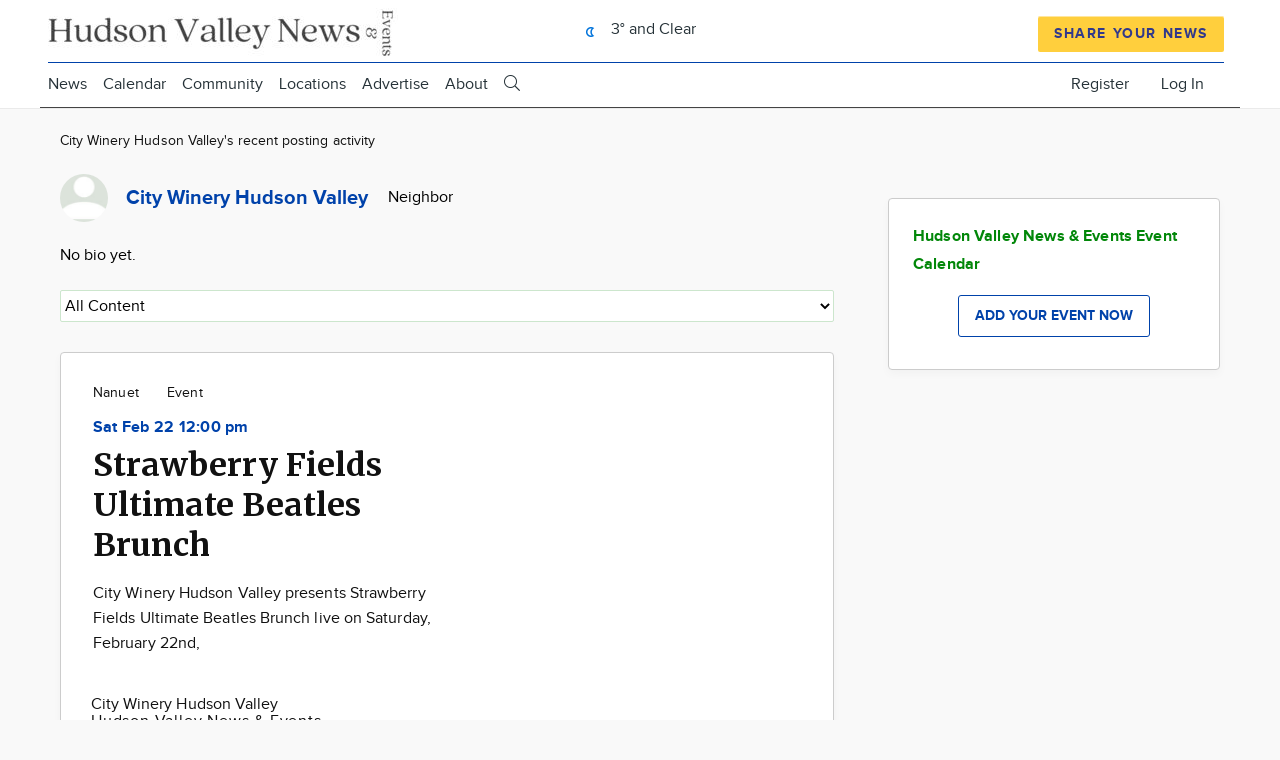

--- FILE ---
content_type: text/javascript
request_url: https://hudsonvalley.town.news/sites/default/files/js/js_2OgCzQdT62IxpsO7k_clLDBokwXEssuoDep-czJ16q4.js
body_size: 9480
content:
!function(t,n,o){"use strict";Drupal.behaviors.atdoubleTap={attach:function(){t.fn.doubleTapToGo=function(i){return!!("ontouchstart"in n||navigator.msMaxTouchPoints||navigator.userAgent.toLowerCase().match(/windows phone os 7/i))&&("unbind"===i?this.each(function(){t(this).off(),t(o).off("click touchstart MSPointerDown",handleTouch)}):this.each(function(){var n=!1;t(this).on("click",function(o){var i=t(this);i[0]!=n[0]&&(o.preventDefault(),n=i)}),t(o).on("click touchstart MSPointerDown",function(o){for(var i=!0,a=t(o.target).parents(),c=0;c<a.length;c++)a[c]==n[0]&&(i=!1);i&&(n=!1)})}),this)}}}}(jQuery,window,document);

!function(e,a,r){"use strict";Drupal.behaviors.atrM={attach:function(o,n){function t(a){a.preventDefault(),a.stopPropagation(),e(this).toggleClass("is-open--parent"),"true"==e(this).attr("aria-expanded")?e(this).attr("aria-expanded","false"):"false"==e(this).attr("aria-expanded")&&e(this).attr("aria-expanded","true"),e(this).parent().next(".is-child").toggleClass("is-open--child")}function i(a){var r=e("#rm-accordion-trigger").html();e(a).each(function(){0==e(this).next(".rm-accordion-trigger").length&&e(this).after(r);var a=e(this).parent().parent().attr("id");e(this).next().attr("aria-controls",a+"__child-menu"),e(this).parent().next(".is-child").attr("id",a+"__child-menu")})}if(e(".rm-block").removeClass("js-hide"),r.matchMedia("only screen").matches){var s=n[n.ajaxPageState.theme].at_responsivemenus,c=s.default,l=s.responsive,d=".rm-block .rm-toggle__link",m=s.acd.acd_default,u=s.acd.acd_responsive,p=s.acd.acd_both,_=s.acd.acd_load;e(d,o).on("click",function(r){r.preventDefault(),r.stopPropagation(),e(a.body).toggleClass("rm-is-open"),"true"==e(this).attr("aria-expanded")?(e(this).attr("aria-expanded","false"),e("#rm-toggle__icon--use").attr("xlink:href","#rm-toggle__icon--open")):"false"==e(this).attr("aria-expanded")&&(e(this).attr("aria-expanded","true"),e("#rm-toggle__icon--use").attr("xlink:href","#rm-toggle__icon--close")),e(a).one("click",function(r){0===e(".rm-block").has(r.target).length&&(e(a.body).removeClass("rm-is-open"),e(d).attr("aria-expanded","false"),e("#rm-toggle__icon--use").attr("xlink:href","#rm-toggle__icon--open"))})}),enquire.register(s.bp,{setup:function(){e(a.body).addClass(c),e(".rm-block").parent(".l-r").addClass("rm-region").parent(".l-rw").addClass("rm-row"),"ms-dropmenu"==c&&e(".rm-block__content li:has(ul)").doubleTapToGo(),1==m&&1==_&&(e(".rm-block .menu-level-1").addClass("ms-accordion"),e.ready(i(".ms-accordion .is-parent__wrapper .menu__link")),e(".ms-accordion .rm-accordion-trigger",o).on("click",t))},match:function(){"ms-none"!==l&&l!==c&&(e(a.body).removeClass(c).addClass(l),1==_&&(1==u?0==p&&(e(".rm-block .menu-level-1").addClass("ms-accordion"),e.ready(i(".ms-accordion .is-parent__wrapper .menu__link")),e(".ms-accordion .rm-accordion-trigger",o).on("click",t)):(e(".ms-accordion .rm-accordion-trigger").remove(),e(".rm-block .menu-level-1").removeClass("ms-accordion"),e(".rm-block .menu").removeClass("is-open--child"))),"ms-dropmenu"==l?e(".rm-block__content li:has(ul)").doubleTapToGo():e(".rm-block__content li:has(ul)").doubleTapToGo("unbind"))},unmatch:function(){e(a.body).addClass(c),1==_&&(1==m?0==p&&(e(".rm-block .menu-level-1").addClass("ms-accordion"),e.ready(i(".ms-accordion .is-parent__wrapper .menu__link")),e(".ms-accordion .rm-accordion-trigger",o).on("click",t)):(e(".ms-accordion .rm-accordion-trigger").remove(),e(".rm-block .menu-level-1").removeClass("ms-accordion"),e(".rm-block .menu").removeClass("is-open--child"))),"ms-dropmenu"==c?e(".rm-block__content li:has(ul)").doubleTapToGo():e(".rm-block__content li:has(ul)").doubleTapToGo("unbind"),l!==c&&e(a.body).removeClass(l)}})}}}}(jQuery,document,window);

(function ($) {
  const autosize = createAutosizer();

  $(document).on('click', '.new-form-item--change-password-btn', onChangePasswordInputView)
  $(document).on('click', '.new-form--user-registration-step--close-btn', onCloseUserFormClick)
  $(document).on('click', '.new-alert--close', onAlertClose)
  $(document).on('change', '.new-form-item input, .new-form-item select, .new-form-item textarea', onInputsChange);
  $(document).on('mousedown', '.new-form-item-checkbox label', onCheckboxFocusIn);
  $(document).on('mouseup', '.new-form-item-checkbox label', onCheckboxFocusOut);
  $(document).on('change', '.new-form-item-checkbox input', onCheckboxChange);
  $(document).on('keypress', '.new-form-item input', onInputsKeyPress);
  $(document).on('blur', '.redactor-box', onRedactorBoxBlur)

  checkInputsForEmpty();

  //to catch browser autofill
  setTimeout(checkInputsForEmpty, 500);
  setTimeout(checkInputsForEmpty, 1500);

  newDialogsInit();

  mobileMenuInit();

  attachAltToMainImg();

  initArticleResponsiveTables();

  stylePaypalBlock();

  autosize(document.querySelectorAll('.form-textarea'));

  function onRedactorBoxBlur(e) {
    toggleNotEmptyState($(e.currentTarget));
  }

  function onCheckboxChange(e) {
    if ( $(e.target).is(':checked') ) {
      $(e.target).parent().addClass('new-form-item-checkbox--checked');
    } else {
      $(e.target).parent().removeClass('new-form-item-checkbox--checked');
    }

  }
  function onCheckboxFocusIn(e) {
    $(e.currentTarget).addClass('new-form-item-checkbox--focused')
  }
  function onCheckboxFocusOut(e) {
    $(e.currentTarget).removeClass('new-form-item-checkbox--focused')
  }

  function stylePaypalBlock() {
    if ($('.new-paypal-form-wrapper').length > 0) {
      $('.new-paypal-form-wrapper').find('table').wrap($('<div class="new-paypal-form-wrapper--table-wrapper">'))
    }
  }

  function onAlertClose(e) {
    e.preventDefault();
    $(e.target).parents('.new-alert--closeble').addClass('new-alert--hidden')
  }

  function onCloseUserFormClick(e) {
    e.preventDefault();
    window.history.back()
  }

  function onChangePasswordInputView(e) {
    e.preventDefault();
    const $input = $(e.currentTarget).siblings('input');
    const input = $input[0];
    const inputType = $input.attr('type');
    const value = $input.val();
    const len = value.length * 2;

    $(e.currentTarget).toggleClass('new-form-item--change-password--visible');
    $input.focus();

    if (inputType === 'password') {
      $input.attr('type', 'text')
    } else {
      $input.attr('type', 'password')
    }
    //move cursor to the end
    if (input.setSelectionRange) {
      setTimeout(function () {
        input.setSelectionRange(len, len);
      }, 0);
    } else {
      $input.val(value);
    }
  }

  function onInputsKeyPress(e) {
    if (e.keyCode === 13) {
      $(e.target.form).find('.js-form-submit').trigger('mousedown');
    }
  }

  function checkInputsForEmpty(e) {
    const $inputs = $('.new-form-item input, .new-form-item select, .new-form-item textarea, .redactor-box');
    $inputs.each(function(i, input) {
      toggleNotEmptyState($(input))
    })
  }
  function onInputsChange(e) {
    toggleNotEmptyState($(e.target));
  }

  function toggleNotEmptyState($input){
    let notEmpty = $input.val().length > 0;
    if (!notEmpty && $input.find('option').length > 0) {
      notEmpty = $input.find('option:selected').length > 0;
    }
    if ($input.hasClass('redactor-box')) {
      notEmpty = $input.find('.redactor-styles').text().length > 0
    }
    if (notEmpty) {
      $input.addClass('new-form-item--not-empty');
    } else {
      $input.removeClass('new-form-item--not-empty');
    }
  }

  function newDialogsInit() {
    const DIALOG_OVERLAY_CLASS = 'ui-widget-overlay';
    const DIALOG_WRAPPER_CLASS = 'new-dialog';

    const DIALOG_CREATED_CLASS = 'new-dialog--created';
    const DIALOG_OPENED_CLASS = 'new-dialog--opened';
    const DIALOG_OVERLAY_OPENED_CLASS = 'new-dialog-overlay--opened';

    $(document).on("dialogopen", onDialogOpened);
    $(document).on("dialogbeforeclose", onDialogClose);

    function onDialogClose(e, ui) {
      const $dialogElement = e.target;
      const dialogObject = createDialogObject($dialogElement);

      if (!dialogObject.element.closeable) {
        closeDialog(dialogObject)
      }
      return dialogObject.element.closeable;
    }

    function onDialogOpened(e, ui) {
      const $dialogElement = e.target;
      const dialogObject = createDialogObject($dialogElement);
      const $registerLink = dialogObject.dialog.find('.user-login-form--register-link-wrapper');
      const $textareas = dialogObject.dialog.find('.form-textarea');

      if (dialogObject.wrapper.length > 0) {
        dialogObject.element.closeable = false;
        openDialog(dialogObject)
      }
      if ($registerLink.length > 0) {
        $registerLink.detach();
        $registerLink.appendTo('.ui-dialog-buttonpane')
      }
      if ($textareas.length > 0) {
        autosize($textareas.get());
      }

    }

    function createDialogObject($dialogElement) {
      const $dialog = $($dialogElement);
      return {
        element: $dialogElement,
        dialog: $dialog,
        wrapper: $dialog.parents('.' + DIALOG_WRAPPER_CLASS),
        overlay: $('.' + DIALOG_OVERLAY_CLASS)
      }
    }

    function openDialog(dialogObject) {
      dialogObject.wrapper.addClass(DIALOG_CREATED_CLASS);
      dialogObject.overlay.addClass(DIALOG_OVERLAY_OPENED_CLASS)
      setTimeout(function () {
        dialogObject.wrapper.addClass(DIALOG_OPENED_CLASS)
      }, 200)
    }

    function closeDialog(dialogObject) {
      dialogObject.wrapper.removeClass(DIALOG_OPENED_CLASS)
      dialogObject.overlay.removeClass(DIALOG_OVERLAY_OPENED_CLASS)
      setTimeout(function () {
        dialogObject.element.closeable = true;
        dialogObject.dialog.dialog().dialog('close');
      }, 1000);
    }
  }

  function mobileMenuInit() {
    const MENU_OPENED_CLASS_NAME = 'mobile-menu-opened';
    const MENU_MARGIN_LEFT = 24;
    const MENU_MARGIN_TOP = 16;

    const $mobileMenuOutline = $('.mobile-menu--outline');
    const $mobileMenuContent = $('.mobile-menu--content');
    const $leaderboard = $('.l-leaderboard');
    const $navBar = $('#rid-navbar');

    let menuWidth;
    let menuHeight;

    $(document).on('click', '.mobile-menu-toggle-btn', toggleMobileMenu);
    recalculateSizes();
    $(window).on('resize', recalculateSizes)
    $(window).on('scroll', checkIfMenuResizeNeeded)

    function toggleMobileMenu(e) {
      e.preventDefault();
      $('body').toggleClass(MENU_OPENED_CLASS_NAME);
      recalculateSizes();
    }

    function checkIfMenuResizeNeeded() {
      if ($('body').hasClass(MENU_OPENED_CLASS_NAME) && !$navBar.hasClass('sticky')) {
        recalculateSizes();
      }
    }

    function setSizes() {
      $mobileMenuOutline.width(menuWidth).height(menuHeight);
      $mobileMenuContent.outerWidth(menuWidth).outerHeight(menuHeight)
      if ($('body').hasClass(MENU_OPENED_CLASS_NAME)) {
        $mobileMenuContent.css({
          'clip': 'rect(0, ' + menuWidth + 'px, ' + menuHeight + 'px, 0)'
        })
      } else {
        $mobileMenuContent.css({
          'clip': 'rect(0, ' + menuWidth + 'px, 0, ' + menuWidth + 'px)'
        })
      }
    }

    function recalculateSizes() {
      leaderboardHeight = 0;
      menutopmargin = MENU_MARGIN_TOP;
      if ($leaderboard.length > 0 && !$navBar.hasClass('sticky')) {
        leaderboardHeight = $leaderboard.height() - $(window).scrollTop()
      }
      if ($(window).width() <= 500) {
        menutopmargin = 0;
      }
      menuWidth = $(window).width() - MENU_MARGIN_LEFT;
      menuHeight = $(window).height() - leaderboardHeight + menutopmargin;
      setSizes();
    }
  }

  function attachAltToMainImg () {
    //if there's a main img... add alt text from the caption if one exists otherwise from the title
    const $img = $('.node--view-mode-full').find('.field-node-field-media-main-image').find('img');
    if ($img.length > 0) {
      const caption = $('.field-name-field-media-image-caption').find('.field__item').text();
      const text = caption.length > 0? caption : $('.field-node--node-title').find('h1').text();
      $img.attr('alt', text);
    }
  }

  function initArticleResponsiveTables () {
    const $tables = $('.node--view-mode-full').find('.field-node--body').find('table');

    if ($tables.length > 0) {
      // console.log($tables)
      $tables.each(function (i, table) {
        $(table).wrap('<div class="new-table-responsive--wrapper">');
        //console.log($table)
      })
    }
  }

})(jQuery)

function createAutosizer() {
  const map = (typeof Map === "function") ? new Map() : (function () {
    const keys = [];
    const values = [];

    return {
      has(key) {
        return keys.indexOf(key) > -1;
      },
      get(key) {
        return values[keys.indexOf(key)];
      },
      set(key, value) {
        if (keys.indexOf(key) === -1) {
          keys.push(key);
          values.push(value);
        }
      },
      delete(key) {
        const index = keys.indexOf(key);
        if (index > -1) {
          keys.splice(index, 1);
          values.splice(index, 1);
        }
      },
    }
  })();

  let createEvent = (name) => new Event(name, {
    bubbles: true
  });
  try {
    new Event('test');
  } catch (e) {
    // IE does not support `new Event()`
    createEvent = (name) => {
      const evt = document.createEvent('Event');
      evt.initEvent(name, true, false);
      return evt;
    };
  }

  function assign(ta) {
    if (!ta || !ta.nodeName || ta.nodeName !== 'TEXTAREA' || map.has(ta)) return;

    let heightOffset = null;
    let clientWidth = null;
    let cachedHeight = null;

    function init() {
      const style = window.getComputedStyle(ta, null);

      if (style.resize === 'vertical') {
        ta.style.resize = 'none';
      } else if (style.resize === 'both') {
        ta.style.resize = 'horizontal';
      }

      if (style.boxSizing === 'content-box') {
        heightOffset = -(parseFloat(style.paddingTop) + parseFloat(style.paddingBottom));
      } else {
        heightOffset = parseFloat(style.borderTopWidth) + parseFloat(style.borderBottomWidth);
      }
      // Fix when a textarea is not on document body and heightOffset is Not a Number
      if (isNaN(heightOffset)) {
        heightOffset = 0;
      }

      update();
    }

    function changeOverflow(value) {
      {
        // Chrome/Safari-specific fix:
        // When the textarea y-overflow is hidden, Chrome/Safari do not reflow the text to account for the space
        // made available by removing the scrollbar. The following forces the necessary text reflow.
        const width = ta.style.width;
        ta.style.width = '0px';
        // Force reflow:
        /* jshint ignore:start */
        ta.offsetWidth;
        /* jshint ignore:end */
        ta.style.width = width;
      }

      ta.style.overflowY = value;
    }

    function getParentOverflows(el) {
      const arr = [];

      while (el && el.parentNode && el.parentNode instanceof Element) {
        if (el.parentNode.scrollTop) {
          arr.push({
            node: el.parentNode,
            scrollTop: el.parentNode.scrollTop,
          })
        }
        el = el.parentNode;
      }

      return arr;
    }

    function resize() {
      if (ta.scrollHeight === 0) {
        // If the scrollHeight is 0, then the element probably has display:none or is detached from the DOM.
        return;
      }

      const overflows = getParentOverflows(ta);
      const docTop = document.documentElement && document.documentElement.scrollTop; // Needed for Mobile IE (ticket #240)

      ta.style.height = '';
      ta.style.height = (ta.scrollHeight + heightOffset) + 'px';

      // used to check if an update is actually necessary on window.resize
      clientWidth = ta.clientWidth;

      // prevents scroll-position jumping
      overflows.forEach(el => {
        el.node.scrollTop = el.scrollTop
      });

      if (docTop) {
        document.documentElement.scrollTop = docTop;
      }
    }

    function update() {
      resize();

      const styleHeight = Math.round(parseFloat(ta.style.height));
      const computed = window.getComputedStyle(ta, null);

      // Using offsetHeight as a replacement for computed.height in IE, because IE does not account use of border-box
      var actualHeight = computed.boxSizing === 'content-box' ? Math.round(parseFloat(computed.height)) : ta.offsetHeight;

      // The actual height not matching the style height (set via the resize method) indicates that
      // the max-height has been exceeded, in which case the overflow should be allowed.
      if (actualHeight < styleHeight) {
        if (computed.overflowY === 'hidden') {
          changeOverflow('scroll');
          resize();
          actualHeight = computed.boxSizing === 'content-box' ? Math.round(parseFloat(window.getComputedStyle(ta, null).height)) : ta.offsetHeight;
        }
      } else {
        // Normally keep overflow set to hidden, to avoid flash of scrollbar as the textarea expands.
        if (computed.overflowY !== 'hidden') {
          changeOverflow('hidden');
          resize();
          actualHeight = computed.boxSizing === 'content-box' ? Math.round(parseFloat(window.getComputedStyle(ta, null).height)) : ta.offsetHeight;
        }
      }

      if (cachedHeight !== actualHeight) {
        cachedHeight = actualHeight;
        const evt = createEvent('autosize:resized');
        try {
          ta.dispatchEvent(evt);
        } catch (err) {
          // Firefox will throw an error on dispatchEvent for a detached element
          // https://bugzilla.mozilla.org/show_bug.cgi?id=889376
        }
      }
    }

    const pageResize = () => {
      if (ta.clientWidth !== clientWidth) {
        update();
      }
    };

    const destroy = (style => {
      window.removeEventListener('resize', pageResize, false);
      ta.removeEventListener('input', update, false);
      ta.removeEventListener('keyup', update, false);
      ta.removeEventListener('autosize:destroy', destroy, false);
      ta.removeEventListener('autosize:update', update, false);

      Object.keys(style).forEach(key => {
        ta.style[key] = style[key];
      });

      map.delete(ta);
    }).bind(ta, {
      height: ta.style.height,
      resize: ta.style.resize,
      overflowY: ta.style.overflowY,
      overflowX: ta.style.overflowX,
      wordWrap: ta.style.wordWrap,
    });

    ta.addEventListener('autosize:destroy', destroy, false);

    // IE9 does not fire onpropertychange or oninput for deletions,
    // so binding to onkeyup to catch most of those events.
    // There is no way that I know of to detect something like 'cut' in IE9.
    if ('onpropertychange' in ta && 'oninput' in ta) {
      ta.addEventListener('keyup', update, false);
    }

    window.addEventListener('resize', pageResize, false);
    ta.addEventListener('input', update, false);
    ta.addEventListener('autosize:update', update, false);
    ta.style.overflowX = 'hidden';
    ta.style.wordWrap = 'break-word';

    map.set(ta, {
      destroy,
      update,
    });

    init();
  }

  function destroy(ta) {
    const methods = map.get(ta);
    if (methods) {
      methods.destroy();
    }
  }

  function update(ta) {
    const methods = map.get(ta);
    if (methods) {
      methods.update();
    }
  }

  let autosize = null;


  autosize = (el, options) => {
    if (el) {
      Array.prototype.forEach.call(el.length ? el : [el], x => assign(x, options));
    }
    return el;
  };
  autosize.destroy = el => {
    if (el) {
      Array.prototype.forEach.call(el.length ? el : [el], destroy);
    }
    return el;
  };
  autosize.update = el => {
    if (el) {
      Array.prototype.forEach.call(el.length ? el : [el], update);
    }
    return el;
  };
  return autosize;
}
;
(function ($, Drupal) {
  //let utility_block_settings = drupalSettings.utility_block_settings;

  if($('#subscribe-wrapper').length > 0) {
    var subhtml = $('#subscribe-wrapper').html();
    $('#subscribe-wrapper').html('');
    if($('#block-labsadssidebarslot1').length > 0) {
      $('#block-labsadssidebarslot1').before(subhtml);
    }
    if($('#rid-content > .slot-index-3').length > 0) {
      $('#rid-content > .slot-index-3').before(subhtml);
    }
    if($('.layout__region--bottom .field-node--field-flags').length > 0) {
      subhtml = subhtml.replace('new-btn new-btn--secondary', 'new-btn new-btn--primary');
      $('.layout__region--bottom .field-node--field-flags').before(subhtml);
    }
  }

  if($('#paypal-wrapper-wrapper').length > 0 && !$('.paypal-wrapper').is(':visible')) {
    var pphtml = $('#paypal-wrapper-wrapper').html();
    if($('.slot-index-7').length > 0 ) {
      $('.slot-index-4').after(pphtml);
    }
  }

  if($('#labsfblike') &&  $('#social-sharing-block')) {
    var html = $('#labsfblike').html();
    $('#labsfblike').html('');
    if($('.field-type-social-media').css('display')== 'none') {
      $('.field-node--node-title').prepend(html);
    } else {
      $('#social-sharing-block').prepend(html);
    }
  }


  $('.location-viewer a').on('click', function(e){
    $('.org-locations-nav').toggleClass('hidden');
  });
  $('.field-node--body a').each(function(){
    var a = new RegExp('/' + window.location.host + '/');
    if (!a.test(this.href)) {
      $(this).attr("target","_blank");
    }
  });

})(jQuery, Drupal);

//defer images
deferred_images = document.getElementsByClassName('defer-load');
// deferred_images.forEach(loadDeferredImage);
  for (var index = 0; index < deferred_images.length; index++) {

    if(deferred_images[index] !== 'undefined' && deferred_images[index].hasAttribute('data-src')){
    var imgsrc = deferred_images[index].getAttribute('data-src');
    deferred_images[index].setAttribute('src', imgsrc);
  }
}

//console.log(deferred_images);
;

var recirc_block = document.getElementById('block-labslabsrecirc-blocknavblock');
var article_node_view = document.getElementsByClassName('node--view-mode-full');
var tile = document.getElementById('supporter-cta-tile');
var top_slot = document.getElementsByClassName('slot-index-1');
if(!recirc_block){
  if(tile && top_slot[0]){
      top_slot[0].after(tile);
  }
}
if(article_node_view[0]) {
  article_node_view[0].before(tile);
  tile.style.borderColor = null;
  tile.classList.add('no-shadow');
}


;
var ups = document.getElementById('user_page_select');

ups.onchange = function () {
  var urlString = window.location.toString();

  if (this.value !== 'none') {
    if ((urlString.search('/article') > -1) || (urlString.search('/event') > -1) || (urlString.search('/organization') > -1) || (urlString.search('/post') > -1) || (urlString.search('/advertisement') > -1)) {
      window.location.replace(this.value);
    } else {
      window.location = window.location + '/' + this.value;
    }
  } else {
    window.location = ups.getAttribute('data-backlink');
  }
};

var url = window.location.toString().split('/');
if (ups.value !== 'none') {
  ups.value = url[url.length - 1];
}
;
!function(t,a,e){"use strict";Drupal.behaviors.atBP={attach:function(t,n){if(a.matchMedia("only screen").matches){var i=n[n.ajaxPageState.theme].at_breakpoints;for(var o in i)i.hasOwnProperty(o)&&function(t,a){enquire.register(a,{match:function(){e.body.classList.add("bp--"+t)},unmatch:function(){e.body.classList.remove("bp--"+t)}})}(o.split("_").join("-"),i[o].mediaquery)}}}}(jQuery,window,document);

window.matchMedia||(window.matchMedia=function(){"use strict";var e=window.styleMedia||window.media;if(!e){var t=document.createElement("style"),i=document.getElementsByTagName("script")[0],n=null;t.type="text/css";t.id="matchmediajs-test";i.parentNode.insertBefore(t,i);n="getComputedStyle"in window&&window.getComputedStyle(t,null)||t.currentStyle;e={matchMedium:function(e){var i="@media "+e+"{ #matchmediajs-test { width: 1px; } }";if(t.styleSheet){t.styleSheet.cssText=i}else{t.textContent=i}return n.width==="1px"}}}return function(t){return{matches:e.matchMedium(t||"all"),media:t||"all"}}}());
;
(function(){if(window.matchMedia&&window.matchMedia("all").addListener){return false}var e=window.matchMedia,i=e("only all").matches,n=false,t=0,a=[],r=function(i){clearTimeout(t);t=setTimeout(function(){for(var i=0,n=a.length;i<n;i++){var t=a[i].mql,r=a[i].listeners||[],o=e(t.media).matches;if(o!==t.matches){t.matches=o;for(var s=0,l=r.length;s<l;s++){r[s].call(window,t)}}}},30)};window.matchMedia=function(t){var o=e(t),s=[],l=0;o.addListener=function(e){if(!i){return}if(!n){n=true;window.addEventListener("resize",r,true)}if(l===0){l=a.push({mql:o,listeners:s})}s.push(e)};o.removeListener=function(e){for(var i=0,n=s.length;i<n;i++){if(s[i]===e){s.splice(i,1)}}};return o}})();
;
let dashboardNavSettings = drupalSettings.nav_settings;
//console.info(dashboardNavSettings);

// Get the .click-me element
// Listen to all click events on the document
// const locbutton = document.querySelector('.location-viewer-new');
// const locdiv = document.querySelector('.org-locations-nav-new');

(function () {

  var addEvent = function (el, type, fn) {
    if (el.addEventListener)
      el.addEventListener(type, fn, false);
    else
      el.attachEvent('on' + type, fn);
  };

  var extend = function (obj, ext) {
    for (var key in ext)
      if (ext.hasOwnProperty(key))
        obj[key] = ext[key];
    return obj;
  };

  window.fitText = function (el, kompressor, options) {

    var settings = extend({
      'minFontSize': -1 / 0,
      'maxFontSize': 1 / 0
    }, options);

    var fit = function (el) {
      var compressor = kompressor || 1;

      var resizer = function () {
        el.style.fontSize = Math.max(Math.min(el.clientWidth / (compressor * 10), parseFloat(settings.maxFontSize)), parseFloat(settings.minFontSize)) + 'px';
      };

      // Call once to set.
      resizer();

      // Bind events
      // If you have any js library which support Events, replace this part
      // and remove addEvent function (or use original jQuery version)
      addEvent(window, 'resize', resizer);
      addEvent(window, 'orientationchange', resizer);
    };

    if (el && el.length)
      for (var i = 0; i < el.length; i++)
        fit(el[i]);
    else if (el) {
      fit(el);
    }

    // return set of elements
    return el;
  };
})();


//
// window.quasarConfig = {
//   // your config here
//   loadingBar: { //this takes QAjaxBar Props
//     skipHijack: true // set this
//   },
//   framework: {
//     cssAddon:true
//   },
//   iconSet: 'fontawesomeV5'
// }
//
// var NavApp = new Vue({
//   el: '#labs-quasar-nav',
//   data: function () {
//     return {
//     }
//   },
//   computed: {
//     showSomething: function (){
//     }
//   },
//   watch : {
//     subscriberCount: function () {
//     }
//   },
//   methods : {
//     something: function() {
//
//     }
//   },
//   mounted() {
//     //alert('mount');
//   }
// })


var weather_canvas = document.getElementById("labs-weather-icon-quasar-nav");

if (weather_canvas && weather_canvas.length !== 0) {
  var tile_skycons_icon = weather_canvas.getAttribute('data-skycon');
  var skycons_tile = new Skycons(
    {
      "monochrome": false,
      "strokewidth": '.1'
    }
  );
  skycons_tile.add(weather_canvas, tile_skycons_icon);
  // start animation!
  skycons_tile.play();
}


var locviewer = document.getElementById('location-viewer-new');
if (locviewer) {
  locviewer.onclick = function () {
    var locdiv = document.getElementById('org-locations-nav-new');
    locdiv.classList.toggle('hidden');
  }
}

var locviewerMobile = document.getElementById('location-viewer-new-mobile');
if (locviewerMobile) {
  locviewerMobile.onclick = function () {
    var locdiv = document.getElementById('org-locations-nav-new');
    locdiv.classList.toggle('hidden');
  }
}
var mobilemenuviewer = document.getElementById('q-mobile-menu-toggle');
mobilemenuviewer.onclick = function () {
  var mobilemenu = document.getElementById('q-mobile-menu');
  // console.log("here it is --->", mobilemenu.childElementCount);
  if (mobilemenu.classList.contains('box-shadow')) {
    mobilemenu.style.height = 0 + "px";
    mobilemenu.classList.toggle('box-shadow');
  } else {
    mobilemenu.style.height = "auto";
    mobilemenu.classList.toggle('box-shadow');
  }

  mobilemenuviewer.classList.toggle('rotate-90');
  mobilemenuviewer.classList.toggle('fa-times');
  mobilemenuviewer.classList.toggle('fa-bars');
}

var searchLinkDesktop = document.getElementById('search-link-toggle-desktop');
var searchTextDesktop = document.getElementById('desktop-search-string');
var searchDesktopGoButton = document.getElementById('desktop-search-go-button');

var searchLinkMobile = document.getElementById('search-link-toggle-mobile');
var searchTextMobile = document.getElementById('mobile-search-string');
var searchMobileGoButton = document.getElementById('mobile-search-go-button');

if ((searchLinkDesktop && searchTextDesktop) || (searchLinkDesktop && searchTextDesktop)) {
  searchLinkDesktop.onclick = function (event) {
    searchToggle();
    searchTextDesktop.focus();
  }
  searchLinkMobile.onclick = function (event) {
    searchToggle();
    searchTextMobile.focus();
  }
  searchTextMobile.addEventListener("keydown", function (e) {
    var key = e.which && e.which || e.keyCode();
    if (key === 13) {
      (function OnKeyEnterPressDoThis() {
        if (searchTextDesktop.value.length > 3) {
          goToSearch(searchTextDesktop.value);
        }
      }());
    }
  });
  searchTextDesktop.addEventListener("keydown", function (e) {
    var key = e.which && e.which || e.keyCode();
    if (key === 13) {
      (function OnKeyEnterPressDoThis() {
        if (searchTextDesktop.value.length > 3) {
          goToSearch(searchTextDesktop.value);
        }
      }());
    }
  });

  searchDesktopGoButton.onclick = function (event) {
    if (searchTextDesktop.value.length > 3) {
      goToSearch(searchTextDesktop.value);
    }
  }
  searchMobileGoButton.onclick = function (event) {
    if (searchTextMobile.value.length > 3) {
      goToSearch(searchTextMobile.value);
    }
  }
}


function searchToggle(){
  const searchHide = document.querySelectorAll('.search-hide');
  for (const box of searchHide) {
    box.classList.toggle('hidden');
  }
}
function goToSearch(str) {
  window.location = '/search/' + str;
}

fitText(document.getElementById("q-site-title"), 1.2, {minFontSize: '1px', maxFontSize: '40px'});
;
var weather_canvas = document.getElementById("labs-weather-icon");

if (weather_canvas && weather_canvas.length !== 0) {
  var tile_skycons_icon = weather_canvas.getAttribute('data-skycon');
  var skycons_tile = new Skycons(
    {
      "monochrome": false,
      "strokewidth": '.1'
    }
  );
  skycons_tile.add(weather_canvas, tile_skycons_icon);
  // start animation!
  skycons_tile.play();
}
;
